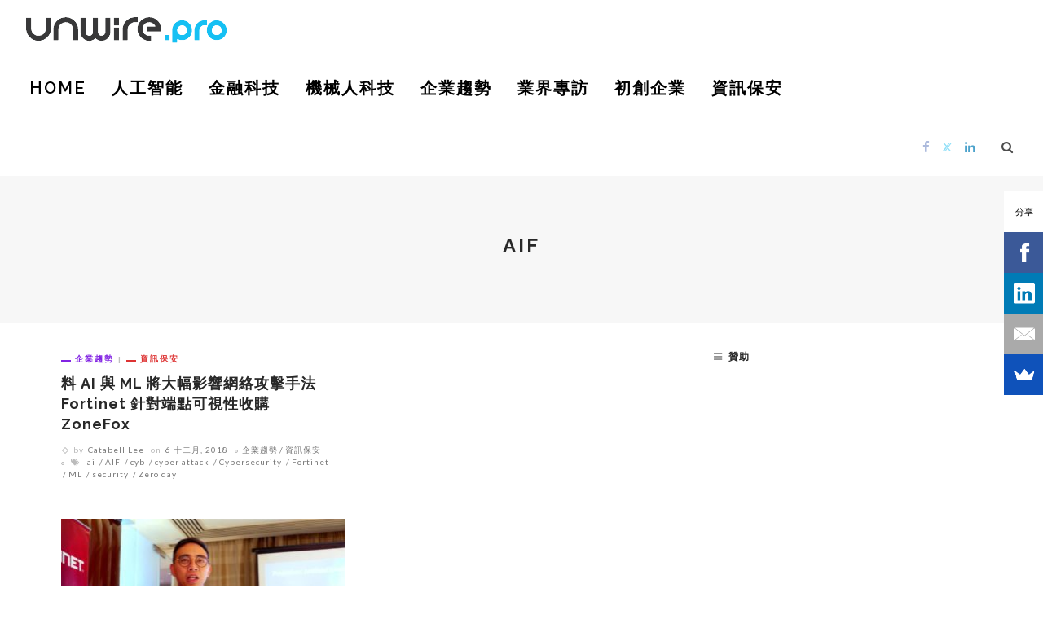

--- FILE ---
content_type: text/html; charset=utf-8
request_url: https://www.google.com/recaptcha/api2/aframe
body_size: 268
content:
<!DOCTYPE HTML><html><head><meta http-equiv="content-type" content="text/html; charset=UTF-8"></head><body><script nonce="Pv2mkMi69ONFkRqT88tQbA">/** Anti-fraud and anti-abuse applications only. See google.com/recaptcha */ try{var clients={'sodar':'https://pagead2.googlesyndication.com/pagead/sodar?'};window.addEventListener("message",function(a){try{if(a.source===window.parent){var b=JSON.parse(a.data);var c=clients[b['id']];if(c){var d=document.createElement('img');d.src=c+b['params']+'&rc='+(localStorage.getItem("rc::a")?sessionStorage.getItem("rc::b"):"");window.document.body.appendChild(d);sessionStorage.setItem("rc::e",parseInt(sessionStorage.getItem("rc::e")||0)+1);localStorage.setItem("rc::h",'1769076440795');}}}catch(b){}});window.parent.postMessage("_grecaptcha_ready", "*");}catch(b){}</script></body></html>

--- FILE ---
content_type: text/css
request_url: https://cdn.unwire.pro/wp-content/themes/innovation/assets/external_script/ruby-external-style.css?ver=6.3
body_size: 17056
content:
/*--------------------------------------------------------------
    >>> TABLE OF CONTENTS:
----------------------------------------------------------------
    1.0 Rest & Bootstrap
    2.0 Magnific Popup
    3.0 Slick Slider
    4.0 Font Awesome
    5.0 Justified Gallery
    6.0 Stroke 7 Icon Font
--------------------------------------------------------------*/
/*!
 * 1.0
 * Bootstrap v3.3.1 (http://getbootstrap.com)
 * Copyright 2011-2014 Twitter, Inc.
 * Licensed under MIT (https://github.com/twbs/bootstrap/blob/master/LICENSE)
 */
/*!
 * Generated using the Bootstrap Customizer (http://getbootstrap.com/customize/?id=c4eb8936e2c051892e38)
 * Config saved to config.json and https://gist.github.com/c4eb8936e2c051892e38
 */
html, body, div, span, applet, object, iframe,
h1, h2, h3, h4, h5, h6, p, blockquote, pre,
a, abbr, acronym, address, big, cite, code,
del, dfn, em, font, ins, kbd, q, s, samp,
small, strike, strong, sub, sup, tt, var,
dl, dt, dd, ol, ul, li,
fieldset, form, label, legend,
table, caption, tbody, tfoot, thead, tr, th, td {
    border: 0;
    font-family: inherit;
    font-size: 100%;
    font-style: inherit;
    font-weight: inherit;
    margin: 0;
    outline: 0;
    padding: 0;
    vertical-align: baseline;
}

html {
    overflow-y: scroll; /* Keeps page centered in all browsers regardless of content height */
    text-size-adjust: 100%;
    -webkit-text-size-adjust: 100%; /* Prevents iOS text size adjust after orientation change, without disabling user zoom */
    -ms-text-size-adjust: 100%; /* www.456bereastreet.com/archive/201012/controlling_text_size_in_safari_for_ios_without_disabling_user_zoom/ */
}

* {
    -webkit-box-sizing: border-box;
    -moz-box-sizing: border-box;
    box-sizing: border-box;
}

*:before,
*:after {
    /* apply a natural box layout model to all elements; see http://www.paulirish.com/2012/box-sizing-border-box-ftw/ */
    -webkit-box-sizing: border-box; /* Not needed for modern webkit but still used by Blackberry Browser 7.0; see http://caniuse.com/#search=box-sizing */
    -moz-box-sizing: border-box; /* Still needed for Firefox 28; see http://caniuse.com/#search=box-sizing */
    box-sizing: border-box;
}

body {
    display: block;
    background: #fff; /* Fallback for when there is no custom background color defined. */
}

article,
aside,
details,
figcaption,
figure,
footer,
header,
main,
nav,
section {
    display: block;
}

ol,
ul {
    list-style: none;
}

table {
    /* tables still need 'cellspacing="0"' in the markup */
    border-collapse: separate;
    border-spacing: 0;
}

caption,
th,
td {
    font-weight: normal;
    text-align: left;
}

blockquote:before,
blockquote:after,
q:before,
q:after {
    content: '';
}

blockquote,
q {
    quotes: '' '';
}

b,
strong {
    font-weight: bold;
}

dfn {
    font-style: italic;
}

h1 {
    font-size: 2em;
    margin: 0.67em 0;
}

mark {
    background: #ff0;
    color: #000;
}

small {
    font-size: 80%;
}

sub,
sup {
    font-size: 75%;
    line-height: 0;
    position: relative;
    vertical-align: baseline;
}

sup {
    top: -0.5em;
}

sub {
    bottom: -0.25em;
}

img {
    border: 0;
}

svg:not(:root) {
    overflow: hidden;
}

figure {
    margin: 1em 40px;
}

hr {
    -moz-box-sizing: content-box;
    -webkit-box-sizing: content-box;
    box-sizing: content-box;
    height: 0;
}

pre {
    overflow: auto;
}

code,
kbd,
pre,
samp {
    font-family: monospace, monospace;
    font-size: 1em;
}

button,
input,
optgroup,
select,
textarea {
    color: inherit;
    font: inherit;
    margin: 0;
}

button {
    overflow: visible;
}

button,
select {
    text-transform: none;
}

button,
html input[type='button'],
input[type='reset'],
input[type='submit'] {
    -webkit-appearance: button;
    cursor: pointer;
}

button[disabled],
html input[disabled] {
    cursor: default;
}

button::-moz-focus-inner,
input::-moz-focus-inner {
    border: 0;
    padding: 0;
}

input {
    line-height: normal;
}

input[type='checkbox'],
input[type='radio'] {
    -webkit-box-sizing: border-box;
    -moz-box-sizing: border-box;
    box-sizing: border-box;
    padding: 0;
}

input[type='number']::-webkit-inner-spin-button,
input[type='number']::-webkit-outer-spin-button {
    height: auto;
}

input[type='search'] {
    -webkit-appearance: textfield;
    -moz-box-sizing: content-box;
    -webkit-box-sizing: content-box;
    box-sizing: content-box;
}

input[type='search']::-webkit-search-cancel-button,
input[type='search']::-webkit-search-decoration {
    -webkit-appearance: none;
}

legend {
    border: 0;
    padding: 0;
}

textarea {
    overflow: auto;
}

optgroup {
    font-weight: bold;
}

table {
    border-collapse: collapse;
    border-spacing: 0;
}

td,
th {
    padding: 0;
}

input,
button,
select,
textarea {
    font-family: inherit;
    font-size: inherit;
    line-height: inherit;
}

figure {
    margin: 0;
}

img {
    vertical-align: middle;
}

.container {
    margin-right: auto;
    margin-left: auto;
    padding-left: 0;
    padding-right: 0;
}

@media (min-width: 768px) {
    .container {
        width: 720px;
    }
}

@media (min-width: 992px) {
    .container {
        width: 940px;
    }
}

@media (min-width: 1200px) {
    .container {
        width: 1140px;
    }
}

.container-fluid {
    margin-right: auto;
    margin-left: auto;
    padding-left: 0;
    padding-right: 0;
}

.row {
    margin-left: 0;
    margin-right: 0;
}

.col-xs-1, .col-sm-1, .col-md-1, .col-lg-1, .col-xs-2, .col-sm-2, .col-md-2, .col-lg-2, .col-xs-3, .col-sm-3, .col-md-3, .col-lg-3, .col-xs-4, .col-sm-4, .col-md-4, .col-lg-4, .col-xs-5, .col-sm-5, .col-md-5, .col-lg-5, .col-xs-6, .col-sm-6, .col-md-6, .col-lg-6, .col-xs-7, .col-sm-7, .col-md-7, .col-lg-7, .col-xs-8, .col-sm-8, .col-md-8, .col-lg-8, .col-xs-9, .col-sm-9, .col-md-9, .col-lg-9, .col-xs-10, .col-sm-10, .col-md-10, .col-lg-10, .col-xs-11, .col-sm-11, .col-md-11, .col-lg-11, .col-xs-12, .col-sm-12, .col-md-12, .col-lg-12 {
    position: relative;
    min-height: 1px;
    padding-left: 0;
    padding-right: 0;
}

.col-xs-1, .col-xs-2, .col-xs-3, .col-xs-4, .col-xs-5, .col-xs-6, .col-xs-7, .col-xs-8, .col-xs-9, .col-xs-10, .col-xs-11, .col-xs-12 {
    float: left;
}

.col-xs-12 {
    width: 100%;
}

.col-xs-11 {
    width: 91.66666667%;
}

.col-xs-10 {
    width: 83.33333333%;
}

.col-xs-9 {
    width: 75%;
}

.col-xs-8 {
    width: 66.66666667%;
}

.col-xs-7 {
    width: 58.33333333%;
}

.col-xs-6 {
    width: 50%;
}

.col-xs-5 {
    width: 41.66666667%;
}

.col-xs-4 {
    width: 33.33333333%;
}

.col-xs-3 {
    width: 25%;
}

.col-xs-2 {
    width: 16.66666667%;
}

.col-xs-1 {
    width: 8.33333333%;
}

.col-xs-pull-12 {
    right: 100%;
}

.col-xs-pull-11 {
    right: 91.66666667%;
}

.col-xs-pull-10 {
    right: 83.33333333%;
}

.col-xs-pull-9 {
    right: 75%;
}

.col-xs-pull-8 {
    right: 66.66666667%;
}

.col-xs-pull-7 {
    right: 58.33333333%;
}

.col-xs-pull-6 {
    right: 50%;
}

.col-xs-pull-5 {
    right: 41.66666667%;
}

.col-xs-pull-4 {
    right: 33.33333333%;
}

.col-xs-pull-3 {
    right: 25%;
}

.col-xs-pull-2 {
    right: 16.66666667%;
}

.col-xs-pull-1 {
    right: 8.33333333%;
}

.col-xs-pull-0 {
    right: auto;
}

.col-xs-push-12 {
    left: 100%;
}

.col-xs-push-11 {
    left: 91.66666667%;
}

.col-xs-push-10 {
    left: 83.33333333%;
}

.col-xs-push-9 {
    left: 75%;
}

.col-xs-push-8 {
    left: 66.66666667%;
}

.col-xs-push-7 {
    left: 58.33333333%;
}

.col-xs-push-6 {
    left: 50%;
}

.col-xs-push-5 {
    left: 41.66666667%;
}

.col-xs-push-4 {
    left: 33.33333333%;
}

.col-xs-push-3 {
    left: 25%;
}

.col-xs-push-2 {
    left: 16.66666667%;
}

.col-xs-push-1 {
    left: 8.33333333%;
}

.col-xs-push-0 {
    left: auto;
}

.col-xs-offset-12 {
    margin-left: 100%;
}

.col-xs-offset-11 {
    margin-left: 91.66666667%;
}

.col-xs-offset-10 {
    margin-left: 83.33333333%;
}

.col-xs-offset-9 {
    margin-left: 75%;
}

.col-xs-offset-8 {
    margin-left: 66.66666667%;
}

.col-xs-offset-7 {
    margin-left: 58.33333333%;
}

.col-xs-offset-6 {
    margin-left: 50%;
}

.col-xs-offset-5 {
    margin-left: 41.66666667%;
}

.col-xs-offset-4 {
    margin-left: 33.33333333%;
}

.col-xs-offset-3 {
    margin-left: 25%;
}

.col-xs-offset-2 {
    margin-left: 16.66666667%;
}

.col-xs-offset-1 {
    margin-left: 8.33333333%;
}

.col-xs-offset-0 {
    margin-left: 0%;
}

@media (min-width: 768px) {
    .col-sm-1, .col-sm-2, .col-sm-3, .col-sm-4, .col-sm-5, .col-sm-6, .col-sm-7, .col-sm-8, .col-sm-9, .col-sm-10, .col-sm-11, .col-sm-12 {
        float: left;
    }

    .col-sm-12 {
        width: 100%;
    }

    .col-sm-11 {
        width: 91.66666667%;
    }

    .col-sm-10 {
        width: 83.33333333%;
    }

    .col-sm-9 {
        width: 75%;
    }

    .col-sm-8 {
        width: 66.66666667%;
    }

    .col-sm-7 {
        width: 58.33333333%;
    }

    .col-sm-6 {
        width: 50%;
    }

    .col-sm-5 {
        width: 41.66666667%;
    }

    .col-sm-4 {
        width: 33.33333333%;
    }

    .col-sm-3 {
        width: 25%;
    }

    .col-sm-2 {
        width: 16.66666667%;
    }

    .col-sm-1 {
        width: 8.33333333%;
    }

    .col-sm-pull-12 {
        right: 100%;
    }

    .col-sm-pull-11 {
        right: 91.66666667%;
    }

    .col-sm-pull-10 {
        right: 83.33333333%;
    }

    .col-sm-pull-9 {
        right: 75%;
    }

    .col-sm-pull-8 {
        right: 66.66666667%;
    }

    .col-sm-pull-7 {
        right: 58.33333333%;
    }

    .col-sm-pull-6 {
        right: 50%;
    }

    .col-sm-pull-5 {
        right: 41.66666667%;
    }

    .col-sm-pull-4 {
        right: 33.33333333%;
    }

    .col-sm-pull-3 {
        right: 25%;
    }

    .col-sm-pull-2 {
        right: 16.66666667%;
    }

    .col-sm-pull-1 {
        right: 8.33333333%;
    }

    .col-sm-pull-0 {
        right: auto;
    }

    .col-sm-push-12 {
        left: 100%;
    }

    .col-sm-push-11 {
        left: 91.66666667%;
    }

    .col-sm-push-10 {
        left: 83.33333333%;
    }

    .col-sm-push-9 {
        left: 75%;
    }

    .col-sm-push-8 {
        left: 66.66666667%;
    }

    .col-sm-push-7 {
        left: 58.33333333%;
    }

    .col-sm-push-6 {
        left: 50%;
    }

    .col-sm-push-5 {
        left: 41.66666667%;
    }

    .col-sm-push-4 {
        left: 33.33333333%;
    }

    .col-sm-push-3 {
        left: 25%;
    }

    .col-sm-push-2 {
        left: 16.66666667%;
    }

    .col-sm-push-1 {
        left: 8.33333333%;
    }

    .col-sm-push-0 {
        left: auto;
    }

    .col-sm-offset-12 {
        margin-left: 100%;
    }

    .col-sm-offset-11 {
        margin-left: 91.66666667%;
    }

    .col-sm-offset-10 {
        margin-left: 83.33333333%;
    }

    .col-sm-offset-9 {
        margin-left: 75%;
    }

    .col-sm-offset-8 {
        margin-left: 66.66666667%;
    }

    .col-sm-offset-7 {
        margin-left: 58.33333333%;
    }

    .col-sm-offset-6 {
        margin-left: 50%;
    }

    .col-sm-offset-5 {
        margin-left: 41.66666667%;
    }

    .col-sm-offset-4 {
        margin-left: 33.33333333%;
    }

    .col-sm-offset-3 {
        margin-left: 25%;
    }

    .col-sm-offset-2 {
        margin-left: 16.66666667%;
    }

    .col-sm-offset-1 {
        margin-left: 8.33333333%;
    }

    .col-sm-offset-0 {
        margin-left: 0%;
    }
}

@media (min-width: 992px) {
    .col-md-1, .col-md-2, .col-md-3, .col-md-4, .col-md-5, .col-md-6, .col-md-7, .col-md-8, .col-md-9, .col-md-10, .col-md-11, .col-md-12 {
        float: left;
    }

    .col-md-12 {
        width: 100%;
    }

    .col-md-11 {
        width: 91.66666667%;
    }

    .col-md-10 {
        width: 83.33333333%;
    }

    .col-md-9 {
        width: 75%;
    }

    .col-md-8 {
        width: 66.66666667%;
    }

    .col-md-7 {
        width: 58.33333333%;
    }

    .col-md-6 {
        width: 50%;
    }

    .col-md-5 {
        width: 41.66666667%;
    }

    .col-md-4 {
        width: 33.33333333%;
    }

    .col-md-3 {
        width: 25%;
    }

    .col-md-2 {
        width: 16.66666667%;
    }

    .col-md-1 {
        width: 8.33333333%;
    }

    .col-md-pull-12 {
        right: 100%;
    }

    .col-md-pull-11 {
        right: 91.66666667%;
    }

    .col-md-pull-10 {
        right: 83.33333333%;
    }

    .col-md-pull-9 {
        right: 75%;
    }

    .col-md-pull-8 {
        right: 66.66666667%;
    }

    .col-md-pull-7 {
        right: 58.33333333%;
    }

    .col-md-pull-6 {
        right: 50%;
    }

    .col-md-pull-5 {
        right: 41.66666667%;
    }

    .col-md-pull-4 {
        right: 33.33333333%;
    }

    .col-md-pull-3 {
        right: 25%;
    }

    .col-md-pull-2 {
        right: 16.66666667%;
    }

    .col-md-pull-1 {
        right: 8.33333333%;
    }

    .col-md-pull-0 {
        right: auto;
    }

    .col-md-push-12 {
        left: 100%;
    }

    .col-md-push-11 {
        left: 91.66666667%;
    }

    .col-md-push-10 {
        left: 83.33333333%;
    }

    .col-md-push-9 {
        left: 75%;
    }

    .col-md-push-8 {
        left: 66.66666667%;
    }

    .col-md-push-7 {
        left: 58.33333333%;
    }

    .col-md-push-6 {
        left: 50%;
    }

    .col-md-push-5 {
        left: 41.66666667%;
    }

    .col-md-push-4 {
        left: 33.33333333%;
    }

    .col-md-push-3 {
        left: 25%;
    }

    .col-md-push-2 {
        left: 16.66666667%;
    }

    .col-md-push-1 {
        left: 8.33333333%;
    }

    .col-md-push-0 {
        left: auto;
    }

    .col-md-offset-12 {
        margin-left: 100%;
    }

    .col-md-offset-11 {
        margin-left: 91.66666667%;
    }

    .col-md-offset-10 {
        margin-left: 83.33333333%;
    }

    .col-md-offset-9 {
        margin-left: 75%;
    }

    .col-md-offset-8 {
        margin-left: 66.66666667%;
    }

    .col-md-offset-7 {
        margin-left: 58.33333333%;
    }

    .col-md-offset-6 {
        margin-left: 50%;
    }

    .col-md-offset-5 {
        margin-left: 41.66666667%;
    }

    .col-md-offset-4 {
        margin-left: 33.33333333%;
    }

    .col-md-offset-3 {
        margin-left: 25%;
    }

    .col-md-offset-2 {
        margin-left: 16.66666667%;
    }

    .col-md-offset-1 {
        margin-left: 8.33333333%;
    }

    .col-md-offset-0 {
        margin-left: 0%;
    }
}

@media (min-width: 1200px) {
    .col-lg-1, .col-lg-2, .col-lg-3, .col-lg-4, .col-lg-5, .col-lg-6, .col-lg-7, .col-lg-8, .col-lg-9, .col-lg-10, .col-lg-11, .col-lg-12 {
        float: left;
    }

    .col-lg-12 {
        width: 100%;
    }

    .col-lg-11 {
        width: 91.66666667%;
    }

    .col-lg-10 {
        width: 83.33333333%;
    }

    .col-lg-9 {
        width: 75%;
    }

    .col-lg-8 {
        width: 66.66666667%;
    }

    .col-lg-7 {
        width: 58.33333333%;
    }

    .col-lg-6 {
        width: 50%;
    }

    .col-lg-5 {
        width: 41.66666667%;
    }

    .col-lg-4 {
        width: 33.33333333%;
    }

    .col-lg-3 {
        width: 25%;
    }

    .col-lg-2 {
        width: 16.66666667%;
    }

    .col-lg-1 {
        width: 8.33333333%;
    }

    .col-lg-pull-12 {
        right: 100%;
    }

    .col-lg-pull-11 {
        right: 91.66666667%;
    }

    .col-lg-pull-10 {
        right: 83.33333333%;
    }

    .col-lg-pull-9 {
        right: 75%;
    }

    .col-lg-pull-8 {
        right: 66.66666667%;
    }

    .col-lg-pull-7 {
        right: 58.33333333%;
    }

    .col-lg-pull-6 {
        right: 50%;
    }

    .col-lg-pull-5 {
        right: 41.66666667%;
    }

    .col-lg-pull-4 {
        right: 33.33333333%;
    }

    .col-lg-pull-3 {
        right: 25%;
    }

    .col-lg-pull-2 {
        right: 16.66666667%;
    }

    .col-lg-pull-1 {
        right: 8.33333333%;
    }

    .col-lg-pull-0 {
        right: auto;
    }

    .col-lg-push-12 {
        left: 100%;
    }

    .col-lg-push-11 {
        left: 91.66666667%;
    }

    .col-lg-push-10 {
        left: 83.33333333%;
    }

    .col-lg-push-9 {
        left: 75%;
    }

    .col-lg-push-8 {
        left: 66.66666667%;
    }

    .col-lg-push-7 {
        left: 58.33333333%;
    }

    .col-lg-push-6 {
        left: 50%;
    }

    .col-lg-push-5 {
        left: 41.66666667%;
    }

    .col-lg-push-4 {
        left: 33.33333333%;
    }

    .col-lg-push-3 {
        left: 25%;
    }

    .col-lg-push-2 {
        left: 16.66666667%;
    }

    .col-lg-push-1 {
        left: 8.33333333%;
    }

    .col-lg-push-0 {
        left: auto;
    }

    .col-lg-offset-12 {
        margin-left: 100%;
    }

    .col-lg-offset-11 {
        margin-left: 91.66666667%;
    }

    .col-lg-offset-10 {
        margin-left: 83.33333333%;
    }

    .col-lg-offset-9 {
        margin-left: 75%;
    }

    .col-lg-offset-8 {
        margin-left: 66.66666667%;
    }

    .col-lg-offset-7 {
        margin-left: 58.33333333%;
    }

    .col-lg-offset-6 {
        margin-left: 50%;
    }

    .col-lg-offset-5 {
        margin-left: 41.66666667%;
    }

    .col-lg-offset-4 {
        margin-left: 33.33333333%;
    }

    .col-lg-offset-3 {
        margin-left: 25%;
    }

    .col-lg-offset-2 {
        margin-left: 16.66666667%;
    }

    .col-lg-offset-1 {
        margin-left: 8.33333333%;
    }

    .col-lg-offset-0 {
        margin-left: 0%;
    }
}

.clearfix:before,
.clearfix:after,
.container:before,
.container:after,
.container-fluid:before,
.container-fluid:after,
.row:before,
.row:after {
    content: ' ';
    display: table;
}

.clearfix:after,
.container:after,
.container-fluid:after,
.row:after {
    clear: both;
}

.center-block {
    display: block;
    margin-left: auto;
    margin-right: auto;
}

.pull-right {
    float: right !important;
}

.pull-left {
    float: left !important;
}

.hide {
    display: none !important;
}

.show {
    display: block !important;
}

.invisible {
    visibility: hidden;
}

.text-hide {
    font: 0/0 a;
    color: transparent;
    text-shadow: none;
    background-color: transparent;
    border: 0;
}

.hidden {
    display: none !important;
    visibility: hidden !important;
}

.affix {
    position: fixed;
}

@-ms-viewport {
    width: device-width;
}

.visible-xs,
.visible-sm,
.visible-md,
.visible-lg {
    display: none !important;
}

.visible-xs-block,
.visible-xs-inline,
.visible-xs-inline-block,
.visible-sm-block,
.visible-sm-inline,
.visible-sm-inline-block,
.visible-md-block,
.visible-md-inline,
.visible-md-inline-block,
.visible-lg-block,
.visible-lg-inline,
.visible-lg-inline-block {
    display: none !important;
}

@media (max-width: 767px) {
    .visible-xs {
        display: block !important;
    }

    table.visible-xs {
        display: table;
    }

    tr.visible-xs {
        display: table-row !important;
    }

    th.visible-xs,
    td.visible-xs {
        display: table-cell !important;
    }
}

@media (max-width: 767px) {
    .visible-xs-block {
        display: block !important;
    }
}

@media (max-width: 767px) {
    .visible-xs-inline {
        display: inline !important;
    }
}

@media (max-width: 767px) {
    .visible-xs-inline-block {
        display: inline-block !important;
    }
}

@media (min-width: 768px) and (max-width: 991px) {
    .visible-sm {
        display: block !important;
    }

    table.visible-sm {
        display: table;
    }

    tr.visible-sm {
        display: table-row !important;
    }

    th.visible-sm,
    td.visible-sm {
        display: table-cell !important;
    }
}

@media (min-width: 768px) and (max-width: 991px) {
    .visible-sm-block {
        display: block !important;
    }
}

@media (min-width: 768px) and (max-width: 991px) {
    .visible-sm-inline {
        display: inline !important;
    }
}

@media (min-width: 768px) and (max-width: 991px) {
    .visible-sm-inline-block {
        display: inline-block !important;
    }
}

@media (min-width: 992px) and (max-width: 1199px) {
    .visible-md {
        display: block !important;
    }

    table.visible-md {
        display: table;
    }

    tr.visible-md {
        display: table-row !important;
    }

    th.visible-md,
    td.visible-md {
        display: table-cell !important;
    }
}

@media (min-width: 992px) and (max-width: 1199px) {
    .visible-md-block {
        display: block !important;
    }
}

@media (min-width: 992px) and (max-width: 1199px) {
    .visible-md-inline {
        display: inline !important;
    }
}

@media (min-width: 992px) and (max-width: 1199px) {
    .visible-md-inline-block {
        display: inline-block !important;
    }
}

@media (min-width: 1200px) {
    .visible-lg {
        display: block !important;
    }

    table.visible-lg {
        display: table;
    }

    tr.visible-lg {
        display: table-row !important;
    }

    th.visible-lg,
    td.visible-lg {
        display: table-cell !important;
    }
}

@media (min-width: 1200px) {
    .visible-lg-block {
        display: block !important;
    }
}

@media (min-width: 1200px) {
    .visible-lg-inline {
        display: inline !important;
    }
}

@media (min-width: 1200px) {
    .visible-lg-inline-block {
        display: inline-block !important;
    }
}

@media (max-width: 767px) {
    .hidden-xs {
        display: none !important;
    }
}

@media (min-width: 768px) and (max-width: 991px) {
    .hidden-sm {
        display: none !important;
    }
}

@media (min-width: 992px) and (max-width: 1199px) {
    .hidden-md {
        display: none !important;
    }
}

@media (min-width: 1200px) {
    .hidden-lg {
        display: none !important;
    }
}

.visible-print {
    display: none !important;
}

@media print {
    .visible-print {
        display: block !important;
    }

    table.visible-print {
        display: table;
    }

    tr.visible-print {
        display: table-row !important;
    }

    th.visible-print,
    td.visible-print {
        display: table-cell !important;
    }
}

.visible-print-block {
    display: none !important;
}

@media print {
    .visible-print-block {
        display: block !important;
    }
}

.visible-print-inline {
    display: none !important;
}

@media print {
    .visible-print-inline {
        display: inline !important;
    }
}

.visible-print-inline-block {
    display: none !important;
}

@media print {
    .visible-print-inline-block {
        display: inline-block !important;
    }
}

@media print {
    .hidden-print {
        display: none !important;
    }
}

/*!------------------------------------
  * 2.0
  Magnific Popup CSS
  */
.mfp-bg {
    top: 0;
    left: 0;
    width: 100%;
    height: 100%;
    z-index: 1042;
    overflow: hidden;
    position: fixed;
    background: #0b0b0b;
    opacity: 0.8;
    filter: alpha(opacity=80);
}

.mfp-wrap {
    top: 0;
    left: 0;
    width: 100%;
    height: 100%;
    z-index: 1043;
    position: fixed;
    outline: none !important;
    -webkit-backface-visibility: hidden;
}

.mfp-container {
    text-align: center;
    position: absolute;
    width: 100%;
    height: 100%;
    left: 0;
    top: 0;
    padding: 0 8px;
    -webkit-box-sizing: border-box;
    -moz-box-sizing: border-box;
    box-sizing: border-box;
}

.mfp-container:before {
    content: '';
    display: inline-block;
    height: 100%;
    vertical-align: middle;
}

.mfp-align-top .mfp-container:before {
    display: none;
}

.mfp-content {
    position: relative;
    display: inline-block;
    vertical-align: middle;
    margin: 0 auto;
    text-align: left;
    z-index: 1045;
}

.mfp-inline-holder .mfp-content, .mfp-ajax-holder .mfp-content {
    width: 100%;
    cursor: auto;
}

.mfp-ajax-cur {
    cursor: progress;
}

.mfp-zoom-out-cur, .mfp-zoom-out-cur .mfp-image-holder .mfp-close {
    cursor: -moz-zoom-out;
    cursor: -webkit-zoom-out;
    cursor: zoom-out;
}

.mfp-zoom {
    cursor: pointer;
    cursor: -webkit-zoom-in;
    cursor: -moz-zoom-in;
    cursor: zoom-in;
}

.mfp-auto-cursor .mfp-content {
    cursor: auto;
}

.mfp-close, .mfp-arrow, .mfp-preloader, .mfp-counter {
    -webkit-user-select: none;
    -moz-user-select: none;
    user-select: none;
}

.mfp-loading.mfp-figure {
    display: none;
}

.mfp-hide {
    display: none !important;
}

.mfp-preloader {
    color: #ccc;
    position: absolute;
    top: 50%;
    width: auto;
    text-align: center;
    margin-top: -0.8em;
    left: 8px;
    right: 8px;
    z-index: 1044;
}

.mfp-preloader a {
    color: #ccc;
}

.mfp-preloader a:hover {
    color: white;
}

.mfp-s-ready .mfp-preloader {
    display: none;
}

.mfp-s-error .mfp-content {
    display: none;
}

button.mfp-close, button.mfp-arrow {
    overflow: visible;
    cursor: pointer;
    background: transparent;
    border: 0;
    -webkit-appearance: none;
    display: block;
    outline: none;
    padding: 0;
    z-index: 1046;
    -webkit-box-shadow: none;
    box-shadow: none;
}

button::-moz-focus-inner {
    padding: 0;
    border: 0;
}

.mfp-close {
    width: 44px;
    height: 44px;
    line-height: 44px;
    position: absolute;
    right: 0;
    top: 0;
    text-decoration: none;
    text-align: center;
    opacity: 0.65;
    filter: alpha(opacity=65);
    padding: 0 0 18px 10px;
    color: white;
    font-style: normal;
    font-size: 28px;
    font-family: Arial, Baskerville, monospace;
}

.mfp-close:hover, .mfp-close:focus {
    opacity: 1;
    filter: alpha(opacity=100);
}

.mfp-close:active {
    top: 1px;
}

.mfp-close-btn-in .mfp-close {
    color: #333;
}

.mfp-image-holder .mfp-close, .mfp-iframe-holder .mfp-close {
    color: white;
    right: -6px;
    text-align: right;
    padding-right: 6px;
    width: 100%;
}

.mfp-counter {
    position: absolute;
    top: 0;
    right: 0;
    color: #ccc;
    font-size: 12px;
    line-height: 18px;
}

.mfp-arrow {
    position: absolute;
    opacity: 0.65;
    filter: alpha(opacity=65);
    margin: 0;
    top: 50%;
    margin-top: -55px;
    padding: 0;
    width: 90px;
    height: 110px;
    -webkit-tap-highlight-color: rgba(0, 0, 0, 0);
}

.mfp-arrow:active {
    margin-top: -54px;
}

.mfp-arrow:hover, .mfp-arrow:focus {
    opacity: 1;
    filter: alpha(opacity=100);
}

.mfp-arrow:before, .mfp-arrow:after, .mfp-arrow .mfp-b, .mfp-arrow .mfp-a {
    content: '';
    display: block;
    width: 0;
    height: 0;
    position: absolute;
    left: 0;
    top: 0;
    margin-top: 35px;
    margin-left: 35px;
    border: medium inset transparent;
}

.mfp-arrow:after, .mfp-arrow .mfp-a {
    border-top-width: 13px;
    border-bottom-width: 13px;
    top: 8px;
}

.mfp-arrow:before, .mfp-arrow .mfp-b {
    border-top-width: 21px;
    border-bottom-width: 21px;
    opacity: 0.7;
}

.mfp-arrow-left {
    left: 0;
}

.mfp-arrow-left:after, .mfp-arrow-left .mfp-a {
    border-right: 17px solid white;
    margin-left: 31px;
}

.mfp-arrow-left:before, .mfp-arrow-left .mfp-b {
    margin-left: 25px;
    border-right: 27px solid #3f3f3f;
}

.mfp-arrow-right {
    right: 0;
}

.mfp-arrow-right:after, .mfp-arrow-right .mfp-a {
    border-left: 17px solid white;
    margin-left: 39px;
}

.mfp-arrow-right:before, .mfp-arrow-right .mfp-b {
    border-left: 27px solid #3f3f3f;
}

.mfp-iframe-holder {
    padding-top: 40px;
    padding-bottom: 40px;
}

.mfp-iframe-holder .mfp-content {
    line-height: 0;
    width: 100%;
    max-width: 900px;
}

.mfp-iframe-holder .mfp-close {
    top: -40px;
}

.mfp-iframe-scaler {
    width: 100%;
    height: 0;
    overflow: hidden;
    padding-top: 56.25%;
}

.mfp-iframe-scaler iframe {
    position: absolute;
    display: block;
    top: 0;
    left: 0;
    width: 100%;
    height: 100%;
    box-shadow: 0 0 8px rgba(0, 0, 0, 0.6);
    -webkit-box-shadow: 0 0 8px rgba(0, 0, 0, 0.6);
    background: black;
}

/* Main image in popup */
img.mfp-img {
    width: auto;
    max-width: 100%;
    height: auto;
    display: block;
    line-height: 0;
    -webkit-box-sizing: border-box;
    -moz-box-sizing: border-box;
    box-sizing: border-box;
    padding: 40px 0 40px;
    margin: 0 auto;
}

/* The shadow behind the image */
.mfp-figure {
    line-height: 0;
}

.mfp-figure:after {
    content: '';
    position: absolute;
    left: 0;
    top: 40px;
    bottom: 40px;
    display: block;
    right: 0;
    width: auto;
    height: auto;
    z-index: -1;
    box-shadow: 0 0 8px rgba(0, 0, 0, 0.6);
    -webkit-box-shadow: 0 0 8px rgba(0, 0, 0, 0.6);
    background: #444;
}

.mfp-figure small {
    color: #bdbdbd;
    display: block;
    font-size: 12px;
    line-height: 14px;
}

.mfp-figure figure {
    margin: 0;
}

.mfp-bottom-bar {
    margin-top: -36px;
    position: absolute;
    top: 100%;
    left: 0;
    width: 100%;
    cursor: auto;
}

.mfp-title {
    display: none;
}

.mfp-image-holder .mfp-content {
    max-width: 100%;
}

.mfp-gallery .mfp-image-holder .mfp-figure {
    cursor: pointer;
}

@media screen and (max-width: 800px) and (orientation: landscape), screen and (max-height: 300px) {
    /**
     * Remove all paddings around the image on small screen
     */
    .mfp-img-mobile .mfp-image-holder {
        padding-left: 0;
        padding-right: 0;
    }

    .mfp-img-mobile img.mfp-img {
        padding: 0;
    }

    .mfp-img-mobile .mfp-figure:after {
        top: 0;
        bottom: 0;
    }

    .mfp-img-mobile .mfp-figure small {
        display: inline;
        margin-left: 5px;
    }

    .mfp-img-mobile .mfp-bottom-bar {
        background: rgba(0, 0, 0, 0.6);
        bottom: 0;
        margin: 0;
        top: auto;
        padding: 3px 5px;
        position: fixed;
        -webkit-box-sizing: border-box;
        -moz-box-sizing: border-box;
        box-sizing: border-box;
    }

    .mfp-img-mobile .mfp-bottom-bar:empty {
        padding: 0;
    }

    .mfp-img-mobile .mfp-counter {
        right: 5px;
        top: 3px;
    }

    .mfp-img-mobile .mfp-close {
        top: 0;
        right: 0;
        width: 35px;
        height: 35px;
        line-height: 35px;
        background: rgba(0, 0, 0, 0.6);
        position: fixed;
        text-align: center;
        padding: 0;
    }
}

@media all and (max-width: 900px) {
    .mfp-arrow {
        -webkit-transform: scale(0.75);
        transform: scale(0.75);
    }

    .mfp-arrow-left {
        -webkit-transform-origin: 0;
        transform-origin: 0;
    }

    .mfp-arrow-right {
        -webkit-transform-origin: 100%;
        transform-origin: 100%;
    }

    .mfp-container {
        padding-left: 6px;
        padding-right: 6px;
    }
}

.mfp-ie7 .mfp-img {
    padding: 0;
}

.mfp-ie7 .mfp-bottom-bar {
    width: 600px;
    left: 50%;
    margin-left: -300px;
    margin-top: 5px;
    padding-bottom: 5px;
}

.mfp-ie7 .mfp-container {
    padding: 0;
}

.mfp-ie7 .mfp-content {
    padding-top: 44px;
}

.mfp-ie7 .mfp-close {
    top: 0;
    right: 0;
    padding-top: 0;
}

/*!
  * 3.0
  *Slick Slider
  */
.slick-slider {
    position: relative;
    display: block;
    -moz-box-sizing: border-box;
    box-sizing: border-box;
    -webkit-user-select: none;
    -moz-user-select: none;
    -ms-user-select: none;
    user-select: none;
    -webkit-touch-callout: none;
    -khtml-user-select: none;
    -ms-touch-action: pan-y;
    touch-action: pan-y;
    -webkit-tap-highlight-color: transparent;
}

.slick-list {
    position: relative;
    display: block;
    overflow: hidden;
    margin: 0;
    padding: 0;
}

.slick-list:focus {
    outline: none;
}

.slick-list.dragging {
    cursor: pointer;
    cursor: hand;
}

.slick-slider .slick-track,
.slick-slider .slick-list {
    -webkit-transform: translate3d(0, 0, 0);
    -moz-transform: translate3d(0, 0, 0);
    -ms-transform: translate3d(0, 0, 0);
    -o-transform: translate3d(0, 0, 0);
    transform: translate3d(0, 0, 0);
}

.slick-track {
    position: relative;
    top: 0;
    left: 0;
    display: block;
}

.slick-track:before,
.slick-track:after {
    display: table;
    content: '';
}

.slick-track:after {
    clear: both;
}

.slick-loading .slick-track {
    visibility: hidden;
}

.slick-slide {
    display: none;
    float: left;
    height: 100%;
    min-height: 1px;
}

[dir='rtl'] .slick-slide {
    float: right;
}

.slick-slide img {
    display: block;
}

.slick-slide.slick-loading img {
    display: none;
}

.slick-slide.dragging img {
    pointer-events: none;
}

.slick-initialized .slick-slide {
    display: block;
}

.slick-loading .slick-slide {
    visibility: hidden;
}

.slick-vertical .slick-slide {
    display: block;
    height: auto;
    border: 1px solid transparent;
}

.slick-arrow.slick-hidden {
    display: none;
}

/*!
 *  Font Awesome 4.7.0 by @davegandy - http://fontawesome.io - @fontawesome
 *  License - http://fontawesome.io/license (Font: SIL OFL 1.1, CSS: MIT License)
 */
/* FONT PATH
 * -------------------------- */
@font-face {
    font-family: 'FontAwesome';
    src: url('fonts/fontawesome-webfont.woff2?v=4.7') format('woff2');
    font-weight: normal;
    font-style: normal;
    font-display: swap;
}

.fa {
    display: inline-block;
    font: normal normal normal 14px/1 FontAwesome;
    font-size: inherit;
    text-rendering: auto;
    -webkit-font-smoothing: antialiased;
    -moz-osx-font-smoothing: grayscale;
}

/* makes the font 33% larger relative to the icon container */
.fa-lg {
    font-size: 1.33333333em;
    line-height: 0.75em;
    vertical-align: -15%;
}

.fa-2x {
    font-size: 2em;
}

.fa-3x {
    font-size: 3em;
}

.fa-4x {
    font-size: 4em;
}

.fa-5x {
    font-size: 5em;
}

.fa-fw {
    width: 1.28571429em;
    text-align: center;
}

.fa-ul {
    padding-left: 0;
    margin-left: 2.14285714em;
    list-style-type: none;
}

.fa-ul > li {
    position: relative;
}

.fa-li {
    position: absolute;
    left: -2.14285714em;
    width: 2.14285714em;
    top: 0.14285714em;
    text-align: center;
}

.fa-li.fa-lg {
    left: -1.85714286em;
}

.fa-border {
    padding: .2em .25em .15em;
    border: solid 0.08em #eee;
    border-radius: .1em;
}

.fa-pull-left {
    float: left;
}

.fa-pull-right {
    float: right;
}

.fa.fa-pull-left {
    margin-right: .3em;
}

.fa.fa-pull-right {
    margin-left: .3em;
}

/* Deprecated as of 4.4.0 */
.pull-right {
    float: right;
}

.pull-left {
    float: left;
}

.fa.pull-left {
    margin-right: .3em;
}

.fa.pull-right {
    margin-left: .3em;
}

.fa-spin {
    -webkit-animation: fa-spin 2s infinite linear;
    animation: fa-spin 2s infinite linear;
}

.fa-pulse {
    -webkit-animation: fa-spin 1s infinite steps(8);
    animation: fa-spin 1s infinite steps(8);
}

@-webkit-keyframes fa-spin {
    0% {
        -webkit-transform: rotate(0deg);
        transform: rotate(0deg);
    }
    100% {
        -webkit-transform: rotate(359deg);
        transform: rotate(359deg);
    }
}

@keyframes fa-spin {
    0% {
        -webkit-transform: rotate(0deg);
        transform: rotate(0deg);
    }
    100% {
        -webkit-transform: rotate(359deg);
        transform: rotate(359deg);
    }
}

.fa-rotate-90 {
    -ms-filter: 'progid:DXImageTransform.Microsoft.BasicImage(rotation=1)';
    -webkit-transform: rotate(90deg);
    -ms-transform: rotate(90deg);
    transform: rotate(90deg);
}

.fa-rotate-180 {
    -ms-filter: 'progid:DXImageTransform.Microsoft.BasicImage(rotation=2)';
    -webkit-transform: rotate(180deg);
    -ms-transform: rotate(180deg);
    transform: rotate(180deg);
}

.fa-rotate-270 {
    -ms-filter: 'progid:DXImageTransform.Microsoft.BasicImage(rotation=3)';
    -webkit-transform: rotate(270deg);
    -ms-transform: rotate(270deg);
    transform: rotate(270deg);
}

.fa-flip-horizontal {
    -ms-filter: 'progid:DXImageTransform.Microsoft.BasicImage(rotation=0, mirror=1)';
    -webkit-transform: scale(-1, 1);
    -ms-transform: scale(-1, 1);
    transform: scale(-1, 1);
}

.fa-flip-vertical {
    -ms-filter: 'progid:DXImageTransform.Microsoft.BasicImage(rotation=2, mirror=1)';
    -webkit-transform: scale(1, -1);
    -ms-transform: scale(1, -1);
    transform: scale(1, -1);
}

:root .fa-rotate-90,
:root .fa-rotate-180,
:root .fa-rotate-270,
:root .fa-flip-horizontal,
:root .fa-flip-vertical {
    filter: none;
}

.fa-stack {
    position: relative;
    display: inline-block;
    width: 2em;
    height: 2em;
    line-height: 2em;
    vertical-align: middle;
}

.fa-stack-1x,
.fa-stack-2x {
    position: absolute;
    left: 0;
    width: 100%;
    text-align: center;
}

.fa-stack-1x {
    line-height: inherit;
}

.fa-stack-2x {
    font-size: 2em;
}

.fa-inverse {
    color: #fff;
}

/* Font Awesome uses the Unicode Private Use Area (PUA) to ensure screen
   readers do not read off random characters that represent icons */
.fa-glass:before {
    content: '\f000';
}

.fa-music:before {
    content: '\f001';
}

.fa-search:before {
    content: '\f002';
}

.fa-envelope-o:before {
    content: '\f003';
}

.fa-heart:before {
    content: '\f004';
}

.fa-star:before {
    content: '\f005';
}

.fa-star-o:before {
    content: '\f006';
}

.fa-user:before {
    content: '\f007';
}

.fa-film:before {
    content: '\f008';
}

.fa-th-large:before {
    content: '\f009';
}

.fa-th:before {
    content: '\f00a';
}

.fa-th-list:before {
    content: '\f00b';
}

.fa-check:before {
    content: '\f00c';
}

.fa-remove:before,
.fa-close:before,
.fa-times:before {
    content: '\f00d';
}

.fa-search-plus:before {
    content: '\f00e';
}

.fa-search-minus:before {
    content: '\f010';
}

.fa-power-off:before {
    content: '\f011';
}

.fa-signal:before {
    content: '\f012';
}

.fa-gear:before,
.fa-cog:before {
    content: '\f013';
}

.fa-trash-o:before {
    content: '\f014';
}

.fa-home:before {
    content: '\f015';
}

.fa-file-o:before {
    content: '\f016';
}

.fa-clock-o:before {
    content: '\f017';
}

.fa-road:before {
    content: '\f018';
}

.fa-download:before {
    content: '\f019';
}

.fa-arrow-circle-o-down:before {
    content: '\f01a';
}

.fa-arrow-circle-o-up:before {
    content: '\f01b';
}

.fa-inbox:before {
    content: '\f01c';
}

.fa-play-circle-o:before {
    content: '\f01d';
}

.fa-rotate-right:before,
.fa-repeat:before {
    content: '\f01e';
}

.fa-refresh:before {
    content: '\f021';
}

.fa-list-alt:before {
    content: '\f022';
}

.fa-lock:before {
    content: '\f023';
}

.fa-flag:before {
    content: '\f024';
}

.fa-headphones:before {
    content: '\f025';
}

.fa-volume-off:before {
    content: '\f026';
}

.fa-volume-down:before {
    content: '\f027';
}

.fa-volume-up:before {
    content: '\f028';
}

.fa-qrcode:before {
    content: '\f029';
}

.fa-barcode:before {
    content: '\f02a';
}

.fa-tag:before {
    content: '\f02b';
}

.fa-tags:before {
    content: '\f02c';
}

.fa-book:before {
    content: '\f02d';
}

.fa-bookmark:before {
    content: '\f02e';
}

.fa-print:before {
    content: '\f02f';
}

.fa-camera:before {
    content: '\f030';
}

.fa-font:before {
    content: '\f031';
}

.fa-bold:before {
    content: '\f032';
}

.fa-italic:before {
    content: '\f033';
}

.fa-text-height:before {
    content: '\f034';
}

.fa-text-width:before {
    content: '\f035';
}

.fa-align-left:before {
    content: '\f036';
}

.fa-align-center:before {
    content: '\f037';
}

.fa-align-right:before {
    content: '\f038';
}

.fa-align-justify:before {
    content: '\f039';
}

.fa-list:before {
    content: '\f03a';
}

.fa-dedent:before,
.fa-outdent:before {
    content: '\f03b';
}

.fa-indent:before {
    content: '\f03c';
}

.fa-video-camera:before {
    content: '\f03d';
}

.fa-photo:before,
.fa-image:before,
.fa-picture-o:before {
    content: '\f03e';
}

.fa-pencil:before {
    content: '\f040';
}

.fa-map-marker:before {
    content: '\f041';
}

.fa-adjust:before {
    content: '\f042';
}

.fa-tint:before {
    content: '\f043';
}

.fa-edit:before,
.fa-pencil-square-o:before {
    content: '\f044';
}

.fa-share-square-o:before {
    content: '\f045';
}

.fa-check-square-o:before {
    content: '\f046';
}

.fa-arrows:before {
    content: '\f047';
}

.fa-step-backward:before {
    content: '\f048';
}

.fa-fast-backward:before {
    content: '\f049';
}

.fa-backward:before {
    content: '\f04a';
}

.fa-play:before {
    content: '\f04b';
}

.fa-pause:before {
    content: '\f04c';
}

.fa-stop:before {
    content: '\f04d';
}

.fa-forward:before {
    content: '\f04e';
}

.fa-fast-forward:before {
    content: '\f050';
}

.fa-step-forward:before {
    content: '\f051';
}

.fa-eject:before {
    content: '\f052';
}

.fa-chevron-left:before {
    content: '\f053';
}

.fa-chevron-right:before {
    content: '\f054';
}

.fa-plus-circle:before {
    content: '\f055';
}

.fa-minus-circle:before {
    content: '\f056';
}

.fa-times-circle:before {
    content: '\f057';
}

.fa-check-circle:before {
    content: '\f058';
}

.fa-question-circle:before {
    content: '\f059';
}

.fa-info-circle:before {
    content: '\f05a';
}

.fa-crosshairs:before {
    content: '\f05b';
}

.fa-times-circle-o:before {
    content: '\f05c';
}

.fa-check-circle-o:before {
    content: '\f05d';
}

.fa-ban:before {
    content: '\f05e';
}

.fa-arrow-left:before {
    content: '\f060';
}

.fa-arrow-right:before {
    content: '\f061';
}

.fa-arrow-up:before {
    content: '\f062';
}

.fa-arrow-down:before {
    content: '\f063';
}

.fa-mail-forward:before,
.fa-share:before {
    content: '\f064';
}

.fa-expand:before {
    content: '\f065';
}

.fa-compress:before {
    content: '\f066';
}

.fa-plus:before {
    content: '\f067';
}

.fa-minus:before {
    content: '\f068';
}

.fa-asterisk:before {
    content: '\f069';
}

.fa-exclamation-circle:before {
    content: '\f06a';
}

.fa-gift:before {
    content: '\f06b';
}

.fa-leaf:before {
    content: '\f06c';
}

.fa-fire:before {
    content: '\f06d';
}

.fa-eye:before {
    content: '\f06e';
}

.fa-eye-slash:before {
    content: '\f070';
}

.fa-warning:before,
.fa-exclamation-triangle:before {
    content: '\f071';
}

.fa-plane:before {
    content: '\f072';
}

.fa-calendar:before {
    content: '\f073';
}

.fa-random:before {
    content: '\f074';
}

.fa-comment:before {
    content: '\f075';
}

.fa-magnet:before {
    content: '\f076';
}

.fa-chevron-up:before {
    content: '\f077';
}

.fa-chevron-down:before {
    content: '\f078';
}

.fa-retweet:before {
    content: '\f079';
}

.fa-shopping-cart:before {
    content: '\f07a';
}

.fa-folder:before {
    content: '\f07b';
}

.fa-folder-open:before {
    content: '\f07c';
}

.fa-arrows-v:before {
    content: '\f07d';
}

.fa-arrows-h:before {
    content: '\f07e';
}

.fa-bar-chart-o:before,
.fa-bar-chart:before {
    content: '\f080';
}

.fa-twitter-square:before {
    content: '\f081';
}

.fa-facebook-square:before {
    content: '\f082';
}

.fa-camera-retro:before {
    content: '\f083';
}

.fa-key:before {
    content: '\f084';
}

.fa-gears:before,
.fa-cogs:before {
    content: '\f085';
}

.fa-comments:before {
    content: '\f086';
}

.fa-thumbs-o-up:before {
    content: '\f087';
}

.fa-thumbs-o-down:before {
    content: '\f088';
}

.fa-star-half:before {
    content: '\f089';
}

.fa-heart-o:before {
    content: '\f08a';
}

.fa-sign-out:before {
    content: '\f08b';
}

.fa-linkedin-square:before {
    content: '\f08c';
}

.fa-thumb-tack:before {
    content: '\f08d';
}

.fa-external-link:before {
    content: '\f08e';
}

.fa-sign-in:before {
    content: '\f090';
}

.fa-trophy:before {
    content: '\f091';
}

.fa-github-square:before {
    content: '\f092';
}

.fa-upload:before {
    content: '\f093';
}

.fa-lemon-o:before {
    content: '\f094';
}

.fa-phone:before {
    content: '\f095';
}

.fa-square-o:before {
    content: '\f096';
}

.fa-bookmark-o:before {
    content: '\f097';
}

.fa-phone-square:before {
    content: '\f098';
}

.fa-twitter:before {
    content: '\f099';
    display: inline-flex;
    transform: translateY(.05em);
}

.fa-facebook-f:before,
.fa-facebook:before {
    content: '\f09a';
}

.fa-github:before {
    content: '\f09b';
}

.fa-unlock:before {
    content: '\f09c';
}

.fa-credit-card:before {
    content: '\f09d';
}

.fa-feed:before,
.fa-rss:before {
    content: '\f09e';
}

.fa-hdd-o:before {
    content: '\f0a0';
}

.fa-bullhorn:before {
    content: '\f0a1';
}

.fa-bell:before {
    content: '\f0f3';
}

.fa-certificate:before {
    content: '\f0a3';
}

.fa-hand-o-right:before {
    content: '\f0a4';
}

.fa-hand-o-left:before {
    content: '\f0a5';
}

.fa-hand-o-up:before {
    content: '\f0a6';
}

.fa-hand-o-down:before {
    content: '\f0a7';
}

.fa-arrow-circle-left:before {
    content: '\f0a8';
}

.fa-arrow-circle-right:before {
    content: '\f0a9';
}

.fa-arrow-circle-up:before {
    content: '\f0aa';
}

.fa-arrow-circle-down:before {
    content: '\f0ab';
}

.fa-globe:before {
    content: '\f0ac';
}

.fa-wrench:before {
    content: '\f0ad';
}

.fa-tasks:before {
    content: '\f0ae';
}

.fa-filter:before {
    content: '\f0b0';
}

.fa-briefcase:before {
    content: '\f0b1';
}

.fa-arrows-alt:before {
    content: '\f0b2';
}

.fa-group:before,
.fa-users:before {
    content: '\f0c0';
}

.fa-chain:before,
.fa-link:before {
    content: '\f0c1';
}

.fa-cloud:before {
    content: '\f0c2';
}

.fa-flask:before {
    content: '\f0c3';
}

.fa-cut:before,
.fa-scissors:before {
    content: '\f0c4';
}

.fa-copy:before,
.fa-files-o:before {
    content: '\f0c5';
}

.fa-paperclip:before {
    content: '\f0c6';
}

.fa-save:before,
.fa-floppy-o:before {
    content: '\f0c7';
}

.fa-square:before {
    content: '\f0c8';
}

.fa-navicon:before,
.fa-reorder:before,
.fa-bars:before {
    content: '\f0c9';
}

.fa-list-ul:before {
    content: '\f0ca';
}

.fa-list-ol:before {
    content: '\f0cb';
}

.fa-strikethrough:before {
    content: '\f0cc';
}

.fa-underline:before {
    content: '\f0cd';
}

.fa-table:before {
    content: '\f0ce';
}

.fa-magic:before {
    content: '\f0d0';
}

.fa-truck:before {
    content: '\f0d1';
}

.fa-pinterest:before {
    content: '\f0d2';
}

.fa-pinterest-square:before {
    content: '\f0d3';
}

.fa-google-plus-square:before {
    content: '\f0d4';
}

.fa-google-plus:before {
    content: '\f0d5';
}

.fa-money:before {
    content: '\f0d6';
}

.fa-caret-down:before {
    content: '\f0d7';
}

.fa-caret-up:before {
    content: '\f0d8';
}

.fa-caret-left:before {
    content: '\f0d9';
}

.fa-caret-right:before {
    content: '\f0da';
}

.fa-columns:before {
    content: '\f0db';
}

.fa-unsorted:before,
.fa-sort:before {
    content: '\f0dc';
}

.fa-sort-down:before,
.fa-sort-desc:before {
    content: '\f0dd';
}

.fa-sort-up:before,
.fa-sort-asc:before {
    content: '\f0de';
}

.fa-envelope:before {
    content: '\f0e0';
}

.fa-linkedin:before {
    content: '\f0e1';
}

.fa-rotate-left:before,
.fa-undo:before {
    content: '\f0e2';
}

.fa-legal:before,
.fa-gavel:before {
    content: '\f0e3';
}

.fa-dashboard:before,
.fa-tachometer:before {
    content: '\f0e4';
}

.fa-comment-o:before {
    content: '\f0e5';
}

.fa-comments-o:before {
    content: '\f0e6';
}

.fa-flash:before,
.fa-bolt:before {
    content: '\f0e7';
}

.fa-sitemap:before {
    content: '\f0e8';
}

.fa-umbrella:before {
    content: '\f0e9';
}

.fa-paste:before,
.fa-clipboard:before {
    content: '\f0ea';
}

.fa-lightbulb-o:before {
    content: '\f0eb';
}

.fa-exchange:before {
    content: '\f0ec';
}

.fa-cloud-download:before {
    content: '\f0ed';
}

.fa-cloud-upload:before {
    content: '\f0ee';
}

.fa-user-md:before {
    content: '\f0f0';
}

.fa-stethoscope:before {
    content: '\f0f1';
}

.fa-suitcase:before {
    content: '\f0f2';
}

.fa-bell-o:before {
    content: '\f0a2';
}

.fa-coffee:before {
    content: '\f0f4';
}

.fa-cutlery:before {
    content: '\f0f5';
}

.fa-file-text-o:before {
    content: '\f0f6';
}

.fa-building-o:before {
    content: '\f0f7';
}

.fa-hospital-o:before {
    content: '\f0f8';
}

.fa-ambulance:before {
    content: '\f0f9';
}

.fa-medkit:before {
    content: '\f0fa';
}

.fa-fighter-jet:before {
    content: '\f0fb';
}

.fa-beer:before {
    content: '\f0fc';
}

.fa-h-square:before {
    content: '\f0fd';
}

.fa-plus-square:before {
    content: '\f0fe';
}

.fa-angle-double-left:before {
    content: '\f100';
}

.fa-angle-double-right:before {
    content: '\f101';
}

.fa-angle-double-up:before {
    content: '\f102';
}

.fa-angle-double-down:before {
    content: '\f103';
}

.fa-angle-left:before {
    content: '\f104';
}

.fa-angle-right:before {
    content: '\f105';
}

.fa-angle-up:before {
    content: '\f106';
}

.fa-angle-down:before {
    content: '\f107';
}

.fa-desktop:before {
    content: '\f108';
}

.fa-laptop:before {
    content: '\f109';
}

.fa-tablet:before {
    content: '\f10a';
}

.fa-mobile-phone:before,
.fa-mobile:before {
    content: '\f10b';
}

.fa-circle-o:before {
    content: '\f10c';
}

.fa-quote-left:before {
    content: '\f10d';
}

.fa-quote-right:before {
    content: '\f10e';
}

.fa-spinner:before {
    content: '\f110';
}

.fa-circle:before {
    content: '\f111';
}

.fa-mail-reply:before,
.fa-reply:before {
    content: '\f112';
}

.fa-github-alt:before {
    content: '\f113';
}

.fa-folder-o:before {
    content: '\f114';
}

.fa-folder-open-o:before {
    content: '\f115';
}

.fa-smile-o:before {
    content: '\f118';
}

.fa-frown-o:before {
    content: '\f119';
}

.fa-meh-o:before {
    content: '\f11a';
}

.fa-gamepad:before {
    content: '\f11b';
}

.fa-keyboard-o:before {
    content: '\f11c';
}

.fa-flag-o:before {
    content: '\f11d';
}

.fa-flag-checkered:before {
    content: '\f11e';
}

.fa-terminal:before {
    content: '\f120';
}

.fa-code:before {
    content: '\f121';
}

.fa-mail-reply-all:before,
.fa-reply-all:before {
    content: '\f122';
}

.fa-star-half-empty:before,
.fa-star-half-full:before,
.fa-star-half-o:before {
    content: '\f123';
}

.fa-location-arrow:before {
    content: '\f124';
}

.fa-crop:before {
    content: '\f125';
}

.fa-code-fork:before {
    content: '\f126';
}

.fa-unlink:before,
.fa-chain-broken:before {
    content: '\f127';
}

.fa-question:before {
    content: '\f128';
}

.fa-info:before {
    content: '\f129';
}

.fa-exclamation:before {
    content: '\f12a';
}

.fa-superscript:before {
    content: '\f12b';
}

.fa-subscript:before {
    content: '\f12c';
}

.fa-eraser:before {
    content: '\f12d';
}

.fa-puzzle-piece:before {
    content: '\f12e';
}

.fa-microphone:before {
    content: '\f130';
}

.fa-microphone-slash:before {
    content: '\f131';
}

.fa-shield:before {
    content: '\f132';
}

.fa-calendar-o:before {
    content: '\f133';
}

.fa-fire-extinguisher:before {
    content: '\f134';
}

.fa-rocket:before {
    content: '\f135';
}

.fa-maxcdn:before {
    content: '\f136';
}

.fa-chevron-circle-left:before {
    content: '\f137';
}

.fa-chevron-circle-right:before {
    content: '\f138';
}

.fa-chevron-circle-up:before {
    content: '\f139';
}

.fa-chevron-circle-down:before {
    content: '\f13a';
}

.fa-html5:before {
    content: '\f13b';
}

.fa-css3:before {
    content: '\f13c';
}

.fa-anchor:before {
    content: '\f13d';
}

.fa-unlock-alt:before {
    content: '\f13e';
}

.fa-bullseye:before {
    content: '\f140';
}

.fa-ellipsis-h:before {
    content: '\f141';
}

.fa-ellipsis-v:before {
    content: '\f142';
}

.fa-rss-square:before {
    content: '\f143';
}

.fa-play-circle:before {
    content: '\f144';
}

.fa-ticket:before {
    content: '\f145';
}

.fa-minus-square:before {
    content: '\f146';
}

.fa-minus-square-o:before {
    content: '\f147';
}

.fa-level-up:before {
    content: '\f148';
}

.fa-level-down:before {
    content: '\f149';
}

.fa-check-square:before {
    content: '\f14a';
}

.fa-pencil-square:before {
    content: '\f14b';
}

.fa-external-link-square:before {
    content: '\f14c';
}

.fa-share-square:before {
    content: '\f14d';
}

.fa-compass:before {
    content: '\f14e';
}

.fa-toggle-down:before,
.fa-caret-square-o-down:before {
    content: '\f150';
}

.fa-toggle-up:before,
.fa-caret-square-o-up:before {
    content: '\f151';
}

.fa-toggle-right:before,
.fa-caret-square-o-right:before {
    content: '\f152';
}

.fa-euro:before,
.fa-eur:before {
    content: '\f153';
}

.fa-gbp:before {
    content: '\f154';
}

.fa-dollar:before,
.fa-usd:before {
    content: '\f155';
}

.fa-rupee:before,
.fa-inr:before {
    content: '\f156';
}

.fa-cny:before,
.fa-rmb:before,
.fa-yen:before,
.fa-jpy:before {
    content: '\f157';
}

.fa-ruble:before,
.fa-rouble:before,
.fa-rub:before {
    content: '\f158';
}

.fa-won:before,
.fa-krw:before {
    content: '\f159';
}

.fa-bitcoin:before,
.fa-btc:before {
    content: '\f15a';
}

.fa-file:before {
    content: '\f15b';
}

.fa-file-text:before {
    content: '\f15c';
}

.fa-sort-alpha-asc:before {
    content: '\f15d';
}

.fa-sort-alpha-desc:before {
    content: '\f15e';
}

.fa-sort-amount-asc:before {
    content: '\f160';
}

.fa-sort-amount-desc:before {
    content: '\f161';
}

.fa-sort-numeric-asc:before {
    content: '\f162';
}

.fa-sort-numeric-desc:before {
    content: '\f163';
}

.fa-thumbs-up:before {
    content: '\f164';
}

.fa-thumbs-down:before {
    content: '\f165';
}

.fa-youtube-square:before {
    content: '\f166';
}

.fa-youtube:before {
    content: '\f167';
}

.fa-xing:before {
    content: '\f168';
}

.fa-xing-square:before {
    content: '\f169';
}

.fa-youtube-play:before {
    content: '\f16a';
}

.fa-dropbox:before {
    content: '\f16b';
}

.fa-stack-overflow:before {
    content: '\f16c';
}

.fa-instagram:before {
    content: '\f16d';
}

.fa-flickr:before {
    content: '\f16e';
}

.fa-adn:before {
    content: '\f170';
}

.fa-bitbucket:before {
    content: '\f171';
}

.fa-bitbucket-square:before {
    content: '\f172';
}

.fa-tumblr:before {
    content: '\f173';
}

.fa-tumblr-square:before {
    content: '\f174';
}

.fa-long-arrow-down:before {
    content: '\f175';
}

.fa-long-arrow-up:before {
    content: '\f176';
}

.fa-long-arrow-left:before {
    content: '\f177';
}

.fa-long-arrow-right:before {
    content: '\f178';
}

.fa-apple:before {
    content: '\f179';
}

.fa-windows:before {
    content: '\f17a';
}

.fa-android:before {
    content: '\f17b';
}

.fa-linux:before {
    content: '\f17c';
}

.fa-dribbble:before {
    content: '\f17d';
}

.fa-skype:before {
    content: '\f17e';
}

.fa-foursquare:before {
    content: '\f180';
}

.fa-trello:before {
    content: '\f181';
}

.fa-female:before {
    content: '\f182';
}

.fa-male:before {
    content: '\f183';
}

.fa-gittip:before,
.fa-gratipay:before {
    content: '\f184';
}

.fa-sun-o:before {
    content: '\f185';
}

.fa-moon-o:before {
    content: '\f186';
}

.fa-archive:before {
    content: '\f187';
}

.fa-bug:before {
    content: '\f188';
}

.fa-vk:before {
    content: '\f189';
}

.fa-weibo:before {
    content: '\f18a';
}

.fa-renren:before {
    content: '\f18b';
}

.fa-pagelines:before {
    content: '\f18c';
}

.fa-stack-exchange:before {
    content: '\f18d';
}

.fa-arrow-circle-o-right:before {
    content: '\f18e';
}

.fa-arrow-circle-o-left:before {
    content: '\f190';
}

.fa-toggle-left:before,
.fa-caret-square-o-left:before {
    content: '\f191';
}

.fa-dot-circle-o:before {
    content: '\f192';
}

.fa-wheelchair:before {
    content: '\f193';
}

.fa-vimeo-square:before {
    content: '\f194';
}

.fa-turkish-lira:before,
.fa-try:before {
    content: '\f195';
}

.fa-plus-square-o:before {
    content: '\f196';
}

.fa-space-shuttle:before {
    content: '\f197';
}

.fa-slack:before {
    content: '\f198';
}

.fa-envelope-square:before {
    content: '\f199';
}

.fa-wordpress:before {
    content: '\f19a';
}

.fa-openid:before {
    content: '\f19b';
}

.fa-institution:before,
.fa-bank:before,
.fa-university:before {
    content: '\f19c';
}

.fa-mortar-board:before,
.fa-graduation-cap:before {
    content: '\f19d';
}

.fa-yahoo:before {
    content: '\f19e';
}

.fa-google:before {
    content: '\f1a0';
}

.fa-reddit:before {
    content: '\f1a1';
}

.fa-reddit-square:before {
    content: '\f1a2';
}

.fa-stumbleupon-circle:before {
    content: '\f1a3';
}

.fa-stumbleupon:before {
    content: '\f1a4';
}

.fa-delicious:before {
    content: '\f1a5';
}

.fa-digg:before {
    content: '\f1a6';
}

.fa-pied-piper-pp:before {
    content: '\f1a7';
}

.fa-pied-piper-alt:before {
    content: '\f1a8';
}

.fa-drupal:before {
    content: '\f1a9';
}

.fa-joomla:before {
    content: '\f1aa';
}

.fa-language:before {
    content: '\f1ab';
}

.fa-fax:before {
    content: '\f1ac';
}

.fa-building:before {
    content: '\f1ad';
}

.fa-child:before {
    content: '\f1ae';
}

.fa-paw:before {
    content: '\f1b0';
}

.fa-spoon:before {
    content: '\f1b1';
}

.fa-cube:before {
    content: '\f1b2';
}

.fa-cubes:before {
    content: '\f1b3';
}

.fa-behance:before {
    content: '\f1b4';
}

.fa-behance-square:before {
    content: '\f1b5';
}

.fa-steam:before {
    content: '\f1b6';
}

.fa-steam-square:before {
    content: '\f1b7';
}

.fa-recycle:before {
    content: '\f1b8';
}

.fa-automobile:before,
.fa-car:before {
    content: '\f1b9';
}

.fa-cab:before,
.fa-taxi:before {
    content: '\f1ba';
}

.fa-tree:before {
    content: '\f1bb';
}

.fa-spotify:before {
    content: '\f1bc';
}

.fa-deviantart:before {
    content: '\f1bd';
}

.fa-soundcloud:before {
    content: '\f1be';
}

.fa-database:before {
    content: '\f1c0';
}

.fa-file-pdf-o:before {
    content: '\f1c1';
}

.fa-file-word-o:before {
    content: '\f1c2';
}

.fa-file-excel-o:before {
    content: '\f1c3';
}

.fa-file-powerpoint-o:before {
    content: '\f1c4';
}

.fa-file-photo-o:before,
.fa-file-picture-o:before,
.fa-file-image-o:before {
    content: '\f1c5';
}

.fa-file-zip-o:before,
.fa-file-archive-o:before {
    content: '\f1c6';
}

.fa-file-sound-o:before,
.fa-file-audio-o:before {
    content: '\f1c7';
}

.fa-file-movie-o:before,
.fa-file-video-o:before {
    content: '\f1c8';
}

.fa-file-code-o:before {
    content: '\f1c9';
}

.fa-vine:before {
    content: '\f1ca';
}

.fa-codepen:before {
    content: '\f1cb';
}

.fa-jsfiddle:before {
    content: '\f1cc';
}

.fa-life-bouy:before,
.fa-life-buoy:before,
.fa-life-saver:before,
.fa-support:before,
.fa-life-ring:before {
    content: '\f1cd';
}

.fa-circle-o-notch:before {
    content: '\f1ce';
}

.fa-ra:before,
.fa-resistance:before,
.fa-rebel:before {
    content: '\f1d0';
}

.fa-ge:before,
.fa-empire:before {
    content: '\f1d1';
}

.fa-git-square:before {
    content: '\f1d2';
}

.fa-git:before {
    content: '\f1d3';
}

.fa-y-combinator-square:before,
.fa-yc-square:before,
.fa-hacker-news:before {
    content: '\f1d4';
}

.fa-tencent-weibo:before {
    content: '\f1d5';
}

.fa-qq:before {
    content: '\f1d6';
}

.fa-wechat:before,
.fa-weixin:before {
    content: '\f1d7';
}

.fa-send:before,
.fa-paper-plane:before {
    content: '\f1d8';
}

.fa-send-o:before,
.fa-paper-plane-o:before {
    content: '\f1d9';
}

.fa-history:before {
    content: '\f1da';
}

.fa-circle-thin:before {
    content: '\f1db';
}

.fa-header:before {
    content: '\f1dc';
}

.fa-paragraph:before {
    content: '\f1dd';
}

.fa-sliders:before {
    content: '\f1de';
}

.fa-share-alt:before {
    content: '\f1e0';
}

.fa-share-alt-square:before {
    content: '\f1e1';
}

.fa-bomb:before {
    content: '\f1e2';
}

.fa-soccer-ball-o:before,
.fa-futbol-o:before {
    content: '\f1e3';
}

.fa-tty:before {
    content: '\f1e4';
}

.fa-binoculars:before {
    content: '\f1e5';
}

.fa-plug:before {
    content: '\f1e6';
}

.fa-slideshare:before {
    content: '\f1e7';
}

.fa-twitch:before {
    content: '\f1e8';
}

.fa-yelp:before {
    content: '\f1e9';
}

.fa-newspaper-o:before {
    content: '\f1ea';
}

.fa-wifi:before {
    content: '\f1eb';
}

.fa-calculator:before {
    content: '\f1ec';
}

.fa-paypal:before {
    content: '\f1ed';
}

.fa-google-wallet:before {
    content: '\f1ee';
}

.fa-cc-visa:before {
    content: '\f1f0';
}

.fa-cc-mastercard:before {
    content: '\f1f1';
}

.fa-cc-discover:before {
    content: '\f1f2';
}

.fa-cc-amex:before {
    content: '\f1f3';
}

.fa-cc-paypal:before {
    content: '\f1f4';
}

.fa-cc-stripe:before {
    content: '\f1f5';
}

.fa-bell-slash:before {
    content: '\f1f6';
}

.fa-bell-slash-o:before {
    content: '\f1f7';
}

.fa-trash:before {
    content: '\f1f8';
}

.fa-copyright:before {
    content: '\f1f9';
}

.fa-at:before {
    content: '\f1fa';
}

.fa-eyedropper:before {
    content: '\f1fb';
}

.fa-paint-brush:before {
    content: '\f1fc';
}

.fa-birthday-cake:before {
    content: '\f1fd';
}

.fa-area-chart:before {
    content: '\f1fe';
}

.fa-pie-chart:before {
    content: '\f200';
}

.fa-line-chart:before {
    content: '\f201';
}

.fa-lastfm:before {
    content: '\f202';
}

.fa-lastfm-square:before {
    content: '\f203';
}

.fa-toggle-off:before {
    content: '\f204';
}

.fa-toggle-on:before {
    content: '\f205';
}

.fa-bicycle:before {
    content: '\f206';
}

.fa-bus:before {
    content: '\f207';
}

.fa-ioxhost:before {
    content: '\f208';
}

.fa-angellist:before {
    content: '\f209';
}

.fa-cc:before {
    content: '\f20a';
}

.fa-shekel:before,
.fa-sheqel:before,
.fa-ils:before {
    content: '\f20b';
}

.fa-meanpath:before {
    content: '\f20c';
}

.fa-buysellads:before {
    content: '\f20d';
}

.fa-connectdevelop:before {
    content: '\f20e';
}

.fa-dashcube:before {
    content: '\f210';
}

.fa-forumbee:before {
    content: '\f211';
}

.fa-leanpub:before {
    content: '\f212';
}

.fa-sellsy:before {
    content: '\f213';
}

.fa-shirtsinbulk:before {
    content: '\f214';
}

.fa-simplybuilt:before {
    content: '\f215';
}

.fa-skyatlas:before {
    content: '\f216';
}

.fa-cart-plus:before {
    content: '\f217';
}

.fa-cart-arrow-down:before {
    content: '\f218';
}

.fa-diamond:before {
    content: '\f219';
}

.fa-ship:before {
    content: '\f21a';
}

.fa-user-secret:before {
    content: '\f21b';
}

.fa-motorcycle:before {
    content: '\f21c';
}

.fa-street-view:before {
    content: '\f21d';
}

.fa-heartbeat:before {
    content: '\f21e';
}

.fa-venus:before {
    content: '\f221';
}

.fa-mars:before {
    content: '\f222';
}

.fa-mercury:before {
    content: '\f223';
}

.fa-intersex:before,
.fa-transgender:before {
    content: '\f224';
}

.fa-transgender-alt:before {
    content: '\f225';
}

.fa-venus-double:before {
    content: '\f226';
}

.fa-mars-double:before {
    content: '\f227';
}

.fa-venus-mars:before {
    content: '\f228';
}

.fa-mars-stroke:before {
    content: '\f229';
}

.fa-mars-stroke-v:before {
    content: '\f22a';
}

.fa-mars-stroke-h:before {
    content: '\f22b';
}

.fa-neuter:before {
    content: '\f22c';
}

.fa-genderless:before {
    content: '\f22d';
}

.fa-facebook-official:before {
    content: '\f230';
}

.fa-pinterest-p:before {
    content: '\f231';
}

.fa-whatsapp:before {
    content: '\f232';
}

.fa-server:before {
    content: '\f233';
}

.fa-user-plus:before {
    content: '\f234';
}

.fa-user-times:before {
    content: '\f235';
}

.fa-hotel:before,
.fa-bed:before {
    content: '\f236';
}

.fa-viacoin:before {
    content: '\f237';
}

.fa-train:before {
    content: '\f238';
}

.fa-subway:before {
    content: '\f239';
}

.fa-medium:before {
    content: '\f23a';
}

.fa-yc:before,
.fa-y-combinator:before {
    content: '\f23b';
}

.fa-optin-monster:before {
    content: '\f23c';
}

.fa-opencart:before {
    content: '\f23d';
}

.fa-expeditedssl:before {
    content: '\f23e';
}

.fa-battery-4:before,
.fa-battery:before,
.fa-battery-full:before {
    content: '\f240';
}

.fa-battery-3:before,
.fa-battery-three-quarters:before {
    content: '\f241';
}

.fa-battery-2:before,
.fa-battery-half:before {
    content: '\f242';
}

.fa-battery-1:before,
.fa-battery-quarter:before {
    content: '\f243';
}

.fa-battery-0:before,
.fa-battery-empty:before {
    content: '\f244';
}

.fa-mouse-pointer:before {
    content: '\f245';
}

.fa-i-cursor:before {
    content: '\f246';
}

.fa-object-group:before {
    content: '\f247';
}

.fa-object-ungroup:before {
    content: '\f248';
}

.fa-sticky-note:before {
    content: '\f249';
}

.fa-sticky-note-o:before {
    content: '\f24a';
}

.fa-cc-jcb:before {
    content: '\f24b';
}

.fa-cc-diners-club:before {
    content: '\f24c';
}

.fa-clone:before {
    content: '\f24d';
}

.fa-balance-scale:before {
    content: '\f24e';
}

.fa-hourglass-o:before {
    content: '\f250';
}

.fa-hourglass-1:before,
.fa-hourglass-start:before {
    content: '\f251';
}

.fa-hourglass-2:before,
.fa-hourglass-half:before {
    content: '\f252';
}

.fa-hourglass-3:before,
.fa-hourglass-end:before {
    content: '\f253';
}

.fa-hourglass:before {
    content: '\f254';
}

.fa-hand-grab-o:before,
.fa-hand-rock-o:before {
    content: '\f255';
}

.fa-hand-stop-o:before,
.fa-hand-paper-o:before {
    content: '\f256';
}

.fa-hand-scissors-o:before {
    content: '\f257';
}

.fa-hand-lizard-o:before {
    content: '\f258';
}

.fa-hand-spock-o:before {
    content: '\f259';
}

.fa-hand-pointer-o:before {
    content: '\f25a';
}

.fa-hand-peace-o:before {
    content: '\f25b';
}

.fa-trademark:before {
    content: '\f25c';
}

.fa-registered:before {
    content: '\f25d';
}

.fa-creative-commons:before {
    content: '\f25e';
}

.fa-gg:before {
    content: '\f260';
}

.fa-gg-circle:before {
    content: '\f261';
}

.fa-tripadvisor:before {
    content: '\f262';
}

.fa-odnoklassniki:before {
    content: '\f263';
}

.fa-odnoklassniki-square:before {
    content: '\f264';
}

.fa-get-pocket:before {
    content: '\f265';
}

.fa-wikipedia-w:before {
    content: '\f266';
}

.fa-safari:before {
    content: '\f267';
}

.fa-chrome:before {
    content: '\f268';
}

.fa-firefox:before {
    content: '\f269';
}

.fa-opera:before {
    content: '\f26a';
}

.fa-internet-explorer:before {
    content: '\f26b';
}

.fa-tv:before,
.fa-television:before {
    content: '\f26c';
}

.fa-contao:before {
    content: '\f26d';
}

.fa-500px:before {
    content: '\f26e';
}

.fa-amazon:before {
    content: '\f270';
}

.fa-calendar-plus-o:before {
    content: '\f271';
}

.fa-calendar-minus-o:before {
    content: '\f272';
}

.fa-calendar-times-o:before {
    content: '\f273';
}

.fa-calendar-check-o:before {
    content: '\f274';
}

.fa-industry:before {
    content: '\f275';
}

.fa-map-pin:before {
    content: '\f276';
}

.fa-map-signs:before {
    content: '\f277';
}

.fa-map-o:before {
    content: '\f278';
}

.fa-map:before {
    content: '\f279';
}

.fa-commenting:before {
    content: '\f27a';
}

.fa-commenting-o:before {
    content: '\f27b';
}

.fa-houzz:before {
    content: '\f27c';
}

.fa-vimeo:before {
    content: '\f27d';
}

.fa-black-tie:before {
    content: '\f27e';
}

.fa-fonticons:before {
    content: '\f280';
}

.fa-reddit-alien:before {
    content: '\f281';
}

.fa-edge:before {
    content: '\f282';
}

.fa-credit-card-alt:before {
    content: '\f283';
}

.fa-codiepie:before {
    content: '\f284';
}

.fa-modx:before {
    content: '\f285';
}

.fa-fort-awesome:before {
    content: '\f286';
}

.fa-usb:before {
    content: '\f287';
}

.fa-product-hunt:before {
    content: '\f288';
}

.fa-mixcloud:before {
    content: '\f289';
}

.fa-scribd:before {
    content: '\f28a';
}

.fa-pause-circle:before {
    content: '\f28b';
}

.fa-pause-circle-o:before {
    content: '\f28c';
}

.fa-stop-circle:before {
    content: '\f28d';
}

.fa-stop-circle-o:before {
    content: '\f28e';
}

.fa-shopping-bag:before {
    content: '\f290';
}

.fa-shopping-basket:before {
    content: '\f291';
}

.fa-hashtag:before {
    content: '\f292';
}

.fa-bluetooth:before {
    content: '\f293';
}

.fa-bluetooth-b:before {
    content: '\f294';
}

.fa-percent:before {
    content: '\f295';
}

.fa-gitlab:before {
    content: '\f296';
}

.fa-wpbeginner:before {
    content: '\f297';
}

.fa-wpforms:before {
    content: '\f298';
}

.fa-envira:before {
    content: '\f299';
}

.fa-universal-access:before {
    content: '\f29a';
}

.fa-wheelchair-alt:before {
    content: '\f29b';
}

.fa-question-circle-o:before {
    content: '\f29c';
}

.fa-blind:before {
    content: '\f29d';
}

.fa-audio-description:before {
    content: '\f29e';
}

.fa-volume-control-phone:before {
    content: '\f2a0';
}

.fa-braille:before {
    content: '\f2a1';
}

.fa-assistive-listening-systems:before {
    content: '\f2a2';
}

.fa-asl-interpreting:before,
.fa-american-sign-language-interpreting:before {
    content: '\f2a3';
}

.fa-deafness:before,
.fa-hard-of-hearing:before,
.fa-deaf:before {
    content: '\f2a4';
}

.fa-glide:before {
    content: '\f2a5';
}

.fa-glide-g:before {
    content: '\f2a6';
}

.fa-signing:before,
.fa-sign-language:before {
    content: '\f2a7';
}

.fa-low-vision:before {
    content: '\f2a8';
}

.fa-viadeo:before {
    content: '\f2a9';
}

.fa-viadeo-square:before {
    content: '\f2aa';
}

.fa-snapchat:before {
    content: '\f2ab';
}

.fa-snapchat-ghost:before {
    content: '\f2ac';
}

.fa-snapchat-square:before {
    content: '\f2ad';
}

.fa-pied-piper:before {
    content: '\f2ae';
}

.fa-first-order:before {
    content: '\f2b0';
}

.fa-yoast:before {
    content: '\f2b1';
}

.fa-themeisle:before {
    content: '\f2b2';
}

.fa-google-plus-circle:before,
.fa-google-plus-official:before {
    content: '\f2b3';
}

.fa-fa:before,
.fa-font-awesome:before {
    content: '\f2b4';
}

.fa-handshake-o:before {
    content: '\f2b5';
}

.fa-envelope-open:before {
    content: '\f2b6';
}

.fa-envelope-open-o:before {
    content: '\f2b7';
}

.fa-linode:before {
    content: '\f2b8';
}

.fa-address-book:before {
    content: '\f2b9';
}

.fa-address-book-o:before {
    content: '\f2ba';
}

.fa-vcard:before,
.fa-address-card:before {
    content: '\f2bb';
}

.fa-vcard-o:before,
.fa-address-card-o:before {
    content: '\f2bc';
}

.fa-user-circle:before {
    content: '\f2bd';
}

.fa-user-circle-o:before {
    content: '\f2be';
}

.fa-user-o:before {
    content: '\f2c0';
}

.fa-id-badge:before {
    content: '\f2c1';
}

.fa-drivers-license:before,
.fa-id-card:before {
    content: '\f2c2';
}

.fa-drivers-license-o:before,
.fa-id-card-o:before {
    content: '\f2c3';
}

.fa-quora:before {
    content: '\f2c4';
}

.fa-free-code-camp:before {
    content: '\f2c5';
}

.fa-telegram:before {
    content: '\f2c6';
}

.fa-thermometer-4:before,
.fa-thermometer:before,
.fa-thermometer-full:before {
    content: '\f2c7';
}

.fa-thermometer-3:before,
.fa-thermometer-three-quarters:before {
    content: '\f2c8';
}

.fa-thermometer-2:before,
.fa-thermometer-half:before {
    content: '\f2c9';
}

.fa-thermometer-1:before,
.fa-thermometer-quarter:before {
    content: '\f2ca';
}

.fa-thermometer-0:before,
.fa-thermometer-empty:before {
    content: '\f2cb';
}

.fa-shower:before {
    content: '\f2cc';
}

.fa-bathtub:before,
.fa-s15:before,
.fa-bath:before {
    content: '\f2cd';
}

.fa-podcast:before {
    content: '\f2ce';
}

.fa-window-maximize:before {
    content: '\f2d0';
}

.fa-window-minimize:before {
    content: '\f2d1';
}

.fa-window-restore:before {
    content: '\f2d2';
}

.fa-times-rectangle:before,
.fa-window-close:before {
    content: '\f2d3';
}

.fa-times-rectangle-o:before,
.fa-window-close-o:before {
    content: '\f2d4';
}

.fa-bandcamp:before {
    content: '\f2d5';
}

.fa-grav:before {
    content: '\f2d6';
}

.fa-etsy:before {
    content: '\f2d7';
}

.fa-imdb:before {
    content: '\f2d8';
}

.fa-ravelry:before {
    content: '\f2d9';
}

.fa-eercast:before {
    content: '\f2da';
}

.fa-microchip:before {
    content: '\f2db';
}

.fa-snowflake-o:before {
    content: '\f2dc';
}

.fa-superpowers:before {
    content: '\f2dd';
}

.fa-wpexplorer:before {
    content: '\f2de';
}

.fa-meetup:before {
    content: '\f2e0';
}

.sr-only {
    position: absolute;
    width: 1px;
    height: 1px;
    padding: 0;
    margin: -1px;
    overflow: hidden;
    clip: rect(0, 0, 0, 0);
    border: 0;
}

.sr-only-focusable:active,
.sr-only-focusable:focus {
    position: static;
    width: auto;
    height: auto;
    margin: 0;
    overflow: visible;
    clip: auto;
}

/*!  *------------------------------------
     * 5.0
     * Justified Gallery - v3.5.0
     * http://miromannino.github.io/Justified-Gallery/
     * Copyright (c) 2014 Miro Mannino
     * Licensed under the MIT license.
     */
@-webkit-keyframes justified-gallery-show-caption-animation {
    from {
        opacity: 0
    }
    to {
        opacity: .7
    }
}

@-moz-keyframes justified-gallery-show-caption-animation {
    from {
        opacity: 0
    }
    to {
        opacity: .7
    }
}

@-o-keyframes justified-gallery-show-caption-animation {
    from {
        opacity: 0
    }
    to {
        opacity: .7
    }
}

@keyframes justified-gallery-show-caption-animation {
    from {
        opacity: 0
    }
    to {
        opacity: .7
    }
}

@-webkit-keyframes justified-gallery-show-entry-animation {
    from {
        opacity: 0
    }
    to {
        opacity: 1
    }
}

@-moz-keyframes justified-gallery-show-entry-animation {
    from {
        opacity: 0
    }
    to {
        opacity: 1
    }
}

@-o-keyframes justified-gallery-show-entry-animation {
    from {
        opacity: 0
    }
    to {
        opacity: 1
    }
}

@keyframes justified-gallery-show-entry-animation {
    from {
        opacity: 0
    }
    to {
        opacity: 1
    }
}

.justified-gallery {
    width: 100%;
    position: relative;
    overflow: hidden
}

.justified-gallery > a, .justified-gallery > div {
    position: absolute;
    display: inline-block;
    overflow: hidden;
    opacity: 0;
    filter: alpha(opacity=0)
}

.justified-gallery > a > img, .justified-gallery > div > img, .justified-gallery > a > a > img, .justified-gallery > div > a > img {
    position: absolute;
    top: 50%;
    left: 50%;
    margin: 0;
    padding: 0;
    border: 0
}

.justified-gallery > a > .caption, .justified-gallery > div > .caption {
    display: none;
    position: absolute;
    bottom: 0;
    padding: 5px;
    background-color: #000;
    left: 0;
    right: 0;
    margin: 0;
    color: #fff;
    font-size: 12px;
    font-weight: 300;
    font-family: sans-serif
}

.justified-gallery > a > .caption.caption-visible, .justified-gallery > div > .caption.caption-visible {
    display: initial;
    opacity: .7;
    filter: 'alpha(opacity=70)';
    -webkit-animation: justified-gallery-show-caption-animation 500ms 0 ease;
    -moz-animation: justified-gallery-show-caption-animation 500ms 0 ease;
    -ms-animation: justified-gallery-show-caption-animation 500ms 0 ease
}

.justified-gallery > .entry-visible {
    opacity: 1;
    filter: alpha(opacity=100);
    -webkit-animation: justified-gallery-show-entry-animation 500ms 0 ease;
    -moz-animation: justified-gallery-show-entry-animation 500ms 0 ease;
    -ms-animation: justified-gallery-show-entry-animation 500ms 0 ease
}

.justified-gallery > .spinner {
    position: absolute;
    bottom: 0;
    margin-left: -24px;
    padding: 10px 0;
    left: 50%;
    opacity: initial;
    filter: initial;
    overflow: initial
}

.justified-gallery > .spinner > span {
    display: inline-block;
    opacity: 0;
    filter: alpha(opacity=0);
    width: 8px;
    height: 8px;
    margin: 0 4px;
    background-color: #000;
    border-top-left-radius: 6px;
    border-top-right-radius: 6px;
    border-bottom-right-radius: 6px;
    border-bottom-left-radius: 6px
}

/** tooltip */
.tipsy {
    font-size: 10px;
    position: absolute;
    padding: 5px;
    z-index: 100000;
}

.tipsy-inner {
    background-color: #000;
    color: #fff;
    max-width: 200px;
    padding: 5px 8px 4px 8px;
    text-align: center;
}

/* Rounded corners */
.tipsy-inner {
    border-radius: 3px;
    -moz-border-radius: 3px;
    -webkit-border-radius: 3px;
}

/* Uncomment for shadow */
/*.tipsy-inner { box-shadow: 0 0 5px #000000; -webkit-box-shadow: 0 0 5px #000000; -moz-box-shadow: 0 0 5px #000000; }*/
.tipsy-arrow {
    position: absolute;
    width: 0;
    height: 0;
    line-height: 0;
    border: 5px dashed #000;
}

/* Rules to colour arrows */
.tipsy-arrow-n {
    border-bottom-color: #000;
}

.tipsy-arrow-s {
    border-top-color: #000;
}

.tipsy-arrow-e {
    border-left-color: #000;
}

.tipsy-arrow-w {
    border-right-color: #000;
}

.tipsy-n .tipsy-arrow {
    top: 0;
    left: 50%;
    margin-left: -5px;
    border-bottom-style: solid;
    border-top: none;
    border-left-color: transparent;
    border-right-color: transparent;
}

.tipsy-nw .tipsy-arrow {
    top: 0;
    left: 10px;
    border-bottom-style: solid;
    border-top: none;
    border-left-color: transparent;
    border-right-color: transparent;
}

.tipsy-ne .tipsy-arrow {
    top: 0;
    right: 10px;
    border-bottom-style: solid;
    border-top: none;
    border-left-color: transparent;
    border-right-color: transparent;
}

.tipsy-s .tipsy-arrow {
    bottom: 0;
    left: 50%;
    margin-left: -5px;
    border-top-style: solid;
    border-bottom: none;
    border-left-color: transparent;
    border-right-color: transparent;
}

.tipsy-sw .tipsy-arrow {
    bottom: 0;
    left: 10px;
    border-top-style: solid;
    border-bottom: none;
    border-left-color: transparent;
    border-right-color: transparent;
}

.tipsy-se .tipsy-arrow {
    bottom: 0;
    right: 10px;
    border-top-style: solid;
    border-bottom: none;
    border-left-color: transparent;
    border-right-color: transparent;
}

.tipsy-e .tipsy-arrow {
    right: 0;
    top: 50%;
    margin-top: -5px;
    border-left-style: solid;
    border-right: none;
    border-top-color: transparent;
    border-bottom-color: transparent;
}

.tipsy-w .tipsy-arrow {
    left: 0;
    top: 50%;
    margin-top: -5px;
    border-right-style: solid;
    border-left: none;
    border-top-color: transparent;
    border-bottom-color: transparent;
}

/* custom tooltip */
.tipsy {
    letter-spacing: 1px;
    z-index: 1000000;
    text-transform: capitalize;
}